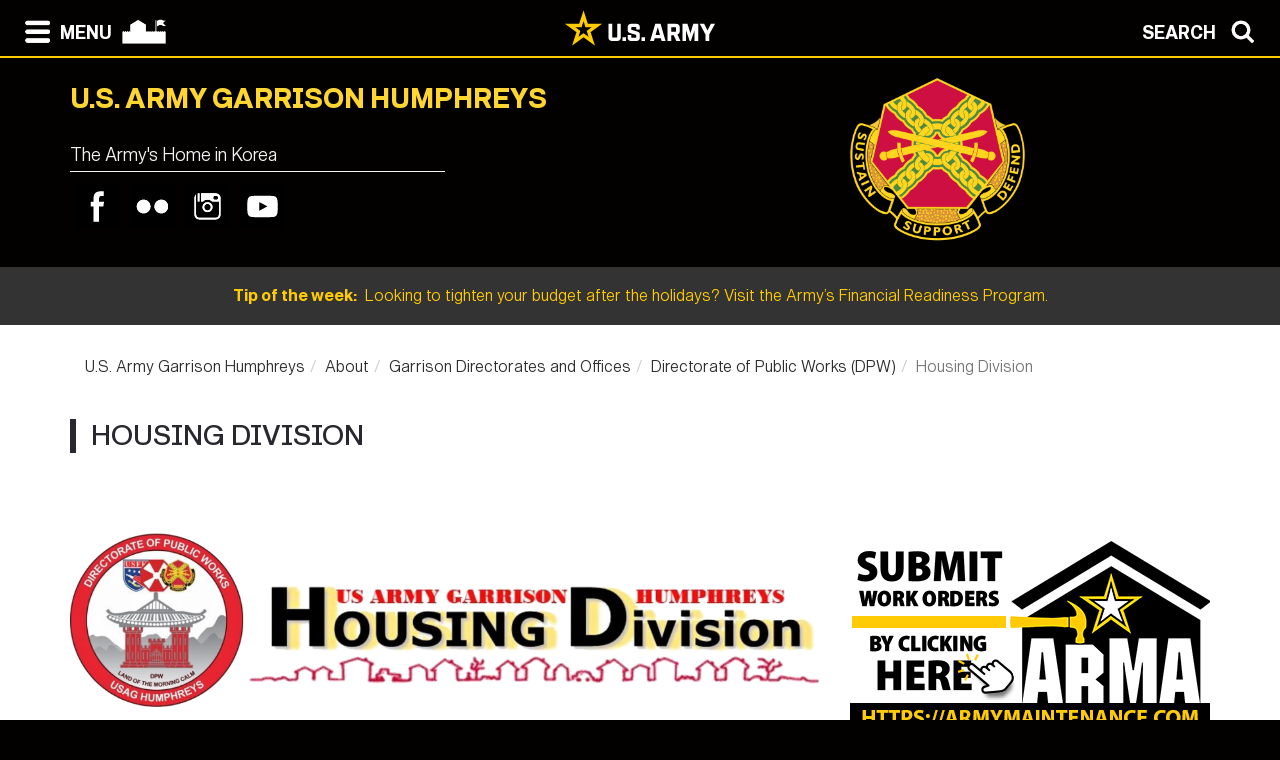

--- FILE ---
content_type: text/html; charset=UTF-8
request_url: https://home.army.mil/humphreys/index.php/about/garrison/directorate-public-works/housing-division
body_size: 67245
content:

<!DOCTYPE html>
<!--[if lt IE 7]>      <html class="no-js lt-ie9 lt-ie8 lt-ie7" lang="en"> <![endif]-->
<!--[if IE 7]>         <html class="no-js lt-ie9 lt-ie8" lang="en"> <![endif]-->
<!--[if IE 8]>         <html class="no-js lt-ie9" lang="en"> <![endif]-->
<!--[if gt IE 8]><!--> <html class="no-js" lang="en"> <!--<![endif]-->
    <head>
        <meta http-equiv="X-UA-Compatible" content="IE=edge,chrome=1">
        

	<meta property="og:site_name" content="USAG Humphreys">
	<meta property="og:locale" content="en_US">
	<meta property="og:type" content="website">
	<meta property="og:title" content="Housing Division">
	<meta property="og:description" content="The Housing Division is composed of three offices, the Housing Services Office (HSO), Unaccompanied Housing and Army Residential Communities Initiative (RCI) Division. ">
	<meta property="og:url" content="https://home.army.mil/humphreys/about/garrison/directorate-public-works/housing-division">
	
<title>Housing Division :: USAG Humphreys</title>

<meta http-equiv="content-type" content="text/html; charset=UTF-8">
<meta name="description" content="The Housing Division is composed of three offices, the Housing Services Office (HSO), Unaccompanied Housing and Army Residential Communities Initiative (RCI) Division.">
<meta name="generator" content="Concrete CMS">
<link rel="canonical" href="https://home.army.mil/humphreys/about/garrison/directorate-public-works/housing-division">
<script type="text/javascript">
    var CCM_DISPATCHER_FILENAME = "/humphreys/index.php";
    var CCM_CID = 532;
    var CCM_EDIT_MODE = false;
    var CCM_ARRANGE_MODE = false;
    var CCM_IMAGE_PATH = "/humphreys/concrete/images";
    var CCM_APPLICATION_URL = "https://home.army.mil/humphreys";
    var CCM_REL = "/humphreys";
    var CCM_ACTIVE_LOCALE = "en_US";
    var CCM_USER_REGISTERED = false;
</script>

<style type="text/css" data-area-style-area-handle="Header Garrison Logo" data-block-style-block-id="16629" data-style-set="342">.ccm-custom-style-container.ccm-custom-style-headergarrisonlogo-16629{padding-bottom:20px}</style><style type="text/css" data-area-style-area-handle="Header Garrison Tag" data-block-style-block-id="12254" data-style-set="316">.ccm-custom-style-container.ccm-custom-style-headergarrisontag-12254{margin-top:-25px;padding-top:-26px;padding-bottom:24px}</style><style type="text/css" data-area-style-area-handle="Footer Social" data-block-style-block-id="19070" data-style-set="308">.ccm-custom-style-container.ccm-custom-style-footersocial-19070{margin-bottom:15px}</style>
<script type="text/javascript" src="/humphreys/concrete/js/jquery.js?ccm_nocache=28638c602da89909b22512587be5cd0f8d1eece3"></script>
<link href="/humphreys/concrete/css/cms.css?ccm_nocache=28638c602da89909b22512587be5cd0f8d1eece3" rel="stylesheet" type="text/css" media="all">
<link href="/humphreys/concrete/css/features/imagery/frontend.css?ccm_nocache=28638c602da89909b22512587be5cd0f8d1eece3" rel="stylesheet" type="text/css" media="all">
<link href="/humphreys/concrete/css/features/navigation/frontend.css?ccm_nocache=28638c602da89909b22512587be5cd0f8d1eece3" rel="stylesheet" type="text/css" media="all">
<link href="/humphreys/concrete/css/features/search/frontend.css?ccm_nocache=28638c602da89909b22512587be5cd0f8d1eece3" rel="stylesheet" type="text/css" media="all">
<link href="/humphreys/concrete/css/features/basics/frontend.css?ccm_nocache=28638c602da89909b22512587be5cd0f8d1eece3" rel="stylesheet" type="text/css" media="all">
<link href="/humphreys/packages/ig_spacer/blocks/ig_spacer/view.css?ccm_nocache=23331489fc693c77dba9472cc0cc771e53ff93ee" rel="stylesheet" type="text/css" media="all">
<link href="/humphreys/concrete/css/features/social/frontend.css?ccm_nocache=28638c602da89909b22512587be5cd0f8d1eece3" rel="stylesheet" type="text/css" media="all">
<script async type="text/javascript" id="_fed_an_ua_tag" src="https://dap.digitalgov.gov/Universal-Federated-Analytics-Min.js?agency=DOD&subagency=AMC-IMCOM&sp=query&yt=true&sitetopic=IMCOM-PACIFIC&siteplatform=humphreys"></script>
        <meta name="viewport" content="width=device-width, initial-scale=1">
        <link rel="stylesheet" href="/humphreys/packages/theme_stucco/themes/stucco/css/bootstrap-theme.min.css">
        <link rel="stylesheet" href="/humphreys/packages/theme_stucco/themes/stucco/css/bootstrap.css">
        <link href="/humphreys/application/files/cache/css/stucco/main.css?ts=1769444649" rel="stylesheet" type="text/css" media="all">        <link rel="stylesheet" href="/humphreys/packages/theme_stucco/themes/stucco/css/custom.css">

        <script src="/humphreys/packages/theme_stucco/themes/stucco/js/vendor/modernizr-2.8.3-respond-1.4.2.min.js"></script>
        <script src="/humphreys/packages/theme_stucco/themes/stucco/js/modal.js"></script>

        <link href="/humphreys/packages/theme_stucco/themes/stucco/css/font-awesome/css/all.css" type="text/css" rel="stylesheet">
    </head>
        <body class="housing-division">
        <div class="ccm-page ccm-page-id-532 page-type-service page-template-right-sidebar">
  
        <!--[if lt IE 8]>
            <p class="browserupgrade">You are using an <strong>outdated</strong> browser. Please <a href="http://browsehappy.com/">upgrade your browser</a> to improve your experience.</p>
        <![endif]-->

        <a class="skip-link screen-reader-text" href="#main-content">Skip to content</a>		<!-- Header -->
<div id="header-content" class="header header-container header-content-inner">
<div class="global-navi">

  
<!-- MODAL NAVIGATION MODAL -->


<div id="ModalNav" class="modal fade" role="dialog">
     <div class="modal-dialog">
          <div class="modal-content modal-content-nav">
               <div class="modal-header">
                    <div class="navbar-top-style-only">
                         <div class="row">
                              <div class="col-xs-6">
                                   <div class="modal-nav"> 
                                   
  <a data-dismiss="modal">
 <img class="ns-icon" alt="Search" src="/humphreys/packages/theme_stucco/themes/stucco/art/zmenu-close-white-40.png" onmouseover="this.src='/humphreys/packages/theme_stucco/themes/stucco/art/zmenu-close-gold-40.png'" onmouseout="this.src='/humphreys/packages/theme_stucco/themes/stucco/art/zmenu-close-white-40.png'" />
<span class="ns-navbar-footer">CLOSE</span>
 </a>
                                     
                                      
                                   </div>
                              </div>
                             <div class="col-xs-6">
                                  <div class="modal-nav modal-nav-right float-right">
                                  
                                  
                                  
          <a data-dismiss="modal" data-toggle="modal" data-target="#ModalSearch">  
<span class="ns-navbar-text">SEARCH</span> 
<img class="ns-icon" alt="Search" src="/humphreys/packages/theme_stucco/themes/stucco/art/zmenu-search-white-40.png" onmouseover="this.src='/humphreys/packages/theme_stucco/themes/stucco/art/zmenu-search-gold-40.png'" onmouseout="this.src='/humphreys/packages/theme_stucco/themes/stucco/art/zmenu-search-white-40.png'" />
          </a>

 
          </div>
        </div>
  </div>
</div> 

      </div>
      <div class="modal-body">
        
<!-- SECOND BAR TEST 

                     <div class="row">
                              <div class="col-xs-6">
                                   <div class="modal-nav"> 
                                   
  <a data-dismiss="modal">
 <img class="ns-icon" alt="Search" src="/humphreys/packages/theme_stucco/themes/stucco/art/zmenu-close-white-40.png" onmouseover="this.src='/humphreys/packages/theme_stucco/themes/stucco/art/zmenu-close-gold-40.png'" onmouseout="this.src='/humphreys/packages/theme_stucco/themes/stucco/art/zmenu-close-white-40.png'" />
<span class="ns-navbar-footer">CLOSE</span>
 </a>
                                     
                                      
                                   </div>
                              </div>
                             <div class="col-xs-6">
                                  <div class="modal-nav modal-nav-right float-right">
                                  
                                  
                                  
          <a data-dismiss="modal" data-toggle="modal" data-target="#ModalSearch">  
<span class="ns-navbar-text">SEARCH</span> 
<img class="ns-icon" alt="Search" src="/humphreys/packages/theme_stucco/themes/stucco/art/zmenu-search-white-40.png" onmouseover="this.src='/humphreys/packages/theme_stucco/themes/stucco/art/zmenu-search-gold-40.png'" onmouseout="this.src='/humphreys/packages/theme_stucco/themes/stucco/art/zmenu-search-white-40.png'" />
          </a>

 
          </div>
        </div>
  </div>

 END TEST -->
                   <div class="row">
                      <div class="col-xs-12 col-sm-6 col-lg-3 list-unstyled">
                       

    <h3><a href="https://home.army.mil/humphreys/about">About</a></h3>


    <ul class="nav"><li class=""><a href="https://home.army.mil/humphreys/about/leadership" target="_self" class="">Leadership</a></li><li class=""><a href="https://home.army.mil/humphreys/about/mission" target="_self" class="">Mission and Vision</a></li><li class=""><a href="https://home.army.mil/humphreys/about/history" target="_self" class="">History</a></li><li class="nav-path-selected"><a href="https://home.army.mil/humphreys/about/garrison" target="_self" class="nav-path-selected">Garrison Directorates and Offices</a><ul><li class=""><a href="https://home.army.mil/humphreys/about/garrison/afsbn" target="_self" class="">Army Field Support Battalion (AFSBn-Korea)</a></li><li class=""><a href="https://home.army.mil/humphreys/about/garrison/civilian-personnel-advisory-center" target="_self" class="">Civilian Personnel Advisory Center (CPAC)</a></li><li class=""><a href="https://home.army.mil/humphreys/about/garrison/DES" target="_self" class="">Directorate of Emergency Services (DES)</a></li><li class=""><a href="https://home.army.mil/humphreys/about/garrison/directorate-human-resources" target="_self" class="">Directorate of Human Resources (DHR)</a></li><li class=""><a href="https://home.army.mil/humphreys/about/garrison/DPTMS" target="_self" class="">Directorate of Plans, Training, Mobilization &amp; Security (DPTMS)</a></li><li class="nav-path-selected"><a href="https://home.army.mil/humphreys/about/garrison/directorate-public-works" target="_self" class="nav-path-selected">Directorate of Public Works (DPW)</a><ul><li class="nav-selected nav-path-selected"><a href="https://home.army.mil/humphreys/about/garrison/directorate-public-works/housing-division" target="_self" class="nav-selected nav-path-selected">Housing Division</a></li></ul></li><li class=""><a href="https://home.army.mil/humphreys/about/garrison/resource-management-office-rmo" target="_self" class="">Directorate of Resource Management  (DRM)</a></li><li class=""><a href="https://home.army.mil/humphreys/about/garrison/internal-review-iraco" target="_self" class="">Internal Review (IRACO)</a></li><li class=""><a href="https://home.army.mil/humphreys/about/garrison/plans-analysis-integration-office" target="_self" class="">Plans, Analysis &amp; Integration Office (PAIO)</a></li><li class=""><a href="https://home.army.mil/humphreys/about/garrison/public-affairs" target="_self" class="">Public Affairs Office</a></li><li class=""><a href="https://home.army.mil/humphreys/about/garrison/safety-office" target="_self" class="">Safety Office</a></li><li class=""><a href="https://home.army.mil/humphreys/about/garrison/religious-support-office" target="_self" class="">Religious Support Office (RSO)</a></li></ul></li><li class=""><a href="https://home.army.mil/humphreys/about/policy-memorandums" target="_self" class="">Policy Memorandums</a></li><li class=""><a href="https://home.army.mil/humphreys/about/off-limit-areas" target="_self" class="">Off-Limit Areas</a></li><li class=""><a href="https://home.army.mil/humphreys/about/air-quality-index" target="_self" class="">Air Quality Index</a></li></ul>
                      </div>
                      <div class="col-xs-12 col-sm-6 col-lg-3  list-unstyled">
                      
                        

    <h3><a href="https://home.army.mil/humphreys/contact">Contact</a></h3>


    <ul class="nav"><li class=""><a href="https://home.army.mil/humphreys/contact/phone-directory" target="_self" class="">Phone Directory</a></li><li class=""><a href="https://home.army.mil/humphreys/contact/crisis-phone-numbers" target="_self" class="">Crisis Phone Numbers</a></li><li class=""><a href="https://ice.disa.mil/index.cfm?fa=site&site_id=209&dep=DoD" target="_blank" class="">Feedback (ICE)</a></li><li class=""><a href="https://home.army.mil/humphreys/contact/media-relations" target="_self" class="">Media Relations</a></li><li class=""><a href="https://home.army.mil/humphreys/contact/public-affairs" target="_self" class="">Public Affairs Office</a></li></ul>
  		       
                      </div>
                      <div class="col-xs-12 col-sm-6 col-lg-3  list-unstyled">
                       
                       

    <h3><a href="https://home.army.mil/humphreys/my-usag-humphreys">My USAG Humphreys</a></h3>



    <ul class="nav"><li class=""><a href="https://home.army.mil/humphreys/my-usag-humphreys/newcomers" target="_self" class="">For Newcomers</a></li><li class=""><a href="https://home.army.mil/humphreys/my-usag-humphreys/soldiers" target="_self" class="">For Soldiers</a></li><li class=""><a href="https://home.army.mil/humphreys/my-usag-humphreys/for-families" target="_self" class="">For Families</a></li><li class=""><a href="https://home.army.mil/humphreys/my-usag-humphreys/employees" target="_self" class="">For Employees</a></li><li class=""><a href="https://home.army.mil/humphreys/my-usag-humphreys/all-services" target="_self" class="">All USAG Humphreys Services</a></li><li class=""><a href="https://home.army.mil/humphreys/my-usag-humphreys/post-shuttle-bus-service" target="_self" class="">Post Shuttle Bus Service</a></li><li class=""><a href="https://home.army.mil/humphreys/my-usag-humphreys/inter-garrison-bus-service" target="_self" class="">Inter-Garrison Bus Service</a></li></ul>
  		      	 
                      </div>
                      <div class="col-xs-12 col-sm-6 col-lg-3  list-unstyled">
                       
                        

    <h3><a href="https://home.army.mil/humphreys/units-tenants">Units / Tenants</a></h3>


    <ul class="nav"><li class=""><a href="https://home.army.mil/humphreys/units-tenants/http-www-usfk-mil" target="_self" class="">United States Forces Korea</a></li><li class=""><a href="https://home.army.mil/humphreys/units-tenants/http-8tharmy-korea-army-mil-site" target="_self" class="">Eighth Army</a></li><li class=""><a href="https://home.army.mil/humphreys/units-tenants/2nd-Infantry-Division-ROK-US-Combined-Division" target="_self" class="">2nd Infantry Division ROK - US Combined Division</a></li><li class=""><a href="https://home.army.mil/humphreys/units-tenants/va-department-veterans-affairs" target="_self" class="">VA - Department of Veterans Affairs</a></li></ul>
  		      
                      </div>
                   </div> <!--END ROW-->
                   <div class="row">
                      <div class="col-xs-6 list-unstyled">
                      
                         		     
                      </div>
                      <div class="col-xs-6  list-unstyled">

                          		       
                      </div>
                   </div> <!--END ROW-->
      </div> 
      
    </div>

  </div>
</div>

<!-- MODAL NAV SEARCH -->

<div id="ModalSearch" class="modal fade" role="dialog">
  <div class="modal-dialog" style="height: 300px">

    <!-- Modal content-->
 <div class="modal-content" >
 
 <!-- SEARCH 	MODAL HEADER -->
 
      <div class="modal-header">
           <div class="navbar-top-style-only">
             <div class="row">
                 <div class="col-xs-6">
                     <div class="modal-nav"> 
                  
                     
                    <a data-dismiss="modal">
<img class="ns-icon" alt="Close" src="/humphreys/packages/theme_stucco/themes/stucco/art/zmenu-close-white-40.png" onmouseover="this.src='/humphreys/packages/theme_stucco/themes/stucco/art/zmenu-close-gold-40.png'" onmouseout="this.src='/humphreys/packages/theme_stucco/themes/stucco/art/zmenu-close-white-40.png'" />
    <span class="ns-navbar-text ns-phone-hidden">CLOSE</span> 
                         </a>
                         
                     </div>
                 </div>
                
                 <div class="col-xs-6">
                     <div class="modal-nav modal-nav-right float-right"><a data-dismiss="modal" data-toggle="modal"  data-target="#ModalNav"> <span class="ns-navbar-text"> MENU </span><img class="ns-icon" alt="menu" src="/humphreys/packages/theme_stucco/themes/stucco/art/zmenu-menu-white-40.png" onmouseover="this.src='/humphreys/packages/theme_stucco/themes/stucco/art/zmenu-menu-gold-40.png'" onmouseout="this.src='/humphreys/packages/theme_stucco/themes/stucco/art/zmenu-menu-white-40.png'" /> </a>
                     </div>
                </div>
           </div>
      </div>
 </div> 
 
 <!--SEARCH  MODAL BODY -->
 
     <div class="modal-body">
		  <div class="container">
			<!-- <div class="col-lg-2 col-xs-12">
			<h3>Search</h3>
			</div> -->
			  <div class="col-lg-10 col-xs-12">
				   

        <form class="hstack gap-3 ccm-search-block-form" action="https://home.army.mil/humphreys/search" method="get"><input name="search_paths[]" type="hidden"
             value="" /><input name="query" class="form-control ccm-search-block-text" type="text" value="" /> <input name="submit" type="submit" value="Find"
              class="btn btn-secondary ccm-search-block-submit" />

</form>


			  </div>
		  </div>
      </div>
	  
<div class="modal-nav-dismiss">      
<a data-dismiss="modal">
   <a data-dismiss="modal">
<span class="ns-navbar-footer">CLOSE</span> 
<img class="ns-icon" alt="Search" src="/humphreys/packages/theme_stucco/themes/stucco/art/zmenu-close-white-40.png" onmouseover="this.src='/humphreys/packages/theme_stucco/themes/stucco/art/zmenu-close-gold-40.png'" onmouseout="this.src='/humphreys/packages/theme_stucco/themes/stucco/art/zmenu-close-white-40.png'" />
        </a>
</div>

 
    </div>
   </div>
   

</div>

<!-- 	END OF NORMAL MODAL NAVIGATION AND SEARCH. -->

  
<!--MODAL NAVIGATION TOP BAR-->

<div id="navbar" > <div class="navbar-fixed-top" >

    <div class="row">
        <div class="col-xs-8">
            <div class="modal-nav">
                 <span>
                     <a data-toggle="modal" data-target="#ModalNav"> 
                 <img class="ns-icon" alt="menu" src="/humphreys/packages/theme_stucco/themes/stucco/art/zmenu-menu-white-40.png" onmouseover="this.src='/humphreys/packages/theme_stucco/themes/stucco/art/zmenu-menu-gold-40.png'" onmouseout="this.src='/humphreys/packages/theme_stucco/themes/stucco/art/zmenu-menu-white-40.png'" /><span class="ns-navbar-text ns-phone-hidden">MENU</span></a> 
                 </span>
                 <span>
                     <a href="https://home.army.mil/humphreys">
                         <!--  -->
	 <img class="ns-icon" alt="Home" src="/humphreys/packages/theme_stucco/themes/stucco/art/zmenu-garrison-white-100.png" onmouseover="this.src='/humphreys/packages/theme_stucco/themes/stucco/art/zmenu-garrison-gold-HOME-100.png'" onmouseout="this.src='/humphreys/packages/theme_stucco/themes/stucco/art/zmenu-garrison-white-100.png'" />
	             </a>
	         </span>
	         <span> 
			 
		
	     <a href="https://www.army.mil" target="blank"> <img class="ns-phone-visible" src="/humphreys/packages/theme_stucco/themes/stucco/art/army_logo_horizontal.svg" alt="U.S. Army home page" style="max-width: 150px; width: 150px; position: relative; top: -4px;"> </a>
	         </span>
           </div>
        </div>

        <div class="col-xs-4">
          <div class="modal-nav modal-nav-right float-right"> 
          
          <a data-toggle="modal" data-target="#ModalSearch">  
<span class="ns-navbar-text ns-phone-hidden">SEARCH</span> 
<img class="ns-icon" alt="Search" src="/humphreys/packages/theme_stucco/themes/stucco/art/zmenu-search-white-40.png" onmouseover="this.src='/humphreys/packages/theme_stucco/themes/stucco/art/zmenu-search-gold-40.png'" onmouseout="this.src='/humphreys/packages/theme_stucco/themes/stucco/art/zmenu-search-white-40.png'" />
          </a>

          </div>
        </div>
        
    </div>

</div>


 
     </div> <!-- container -->
</div> <!-- end navbar fixed top-->
</div> <!-- END NAVBAR  BEGIN ARMY LOGO -->

<div class="army-icon ns-phone-hidden">
  
     <a href="https://www.army.mil"><img src="/humphreys/packages/theme_stucco/themes/stucco/art/army_logo_horizontal.svg" alt="Army.mil"></a>    
</div>

<!-- END ARMY LOGO -->

	 
	           
           <!-- HEADER SECTION -->
<header class="page-header"> 

<!-- PHONE SIZE -->
     <div class="ns-phone-visible">
          <div class="container visible-xs">
              <div class="row  ns-resize-phone">
                   <div class="col-xs-12 ">                     
                        

        <span class="title-caps">U.S. Army Garrison Humphreys</span>
		   </div>
	               </div>
          </div>
     </div>

<!-- XS SIZE -->

     <div class="clearfix visible-xs">
     </div>
     <div class="ns-phone-hidden">
          <div class="container visible-xs">
               <div class="row ns-space ns-resize">
                    <div class="col-xs-9 ">                     
                               

        <span class="title-caps">U.S. Army Garrison Humphreys</span>
			  </div>
			  <div class="col-xs-3 header-logo-adjust-xs">
                               

        <div class="ccm-custom-style-container ccm-custom-style-headergarrisonlogo-16629"
            >
    <a href="https://home.army.mil/humphreys"><picture><!--[if IE 9]><video style='display: none;'><![endif]--><source srcset="https://home.army.mil/humphreys/4516/6192/9882/IMCOM_crest1.png" media="(min-width: 900px)" width="1091" height="1016"><source srcset="https://home.army.mil/humphreys/thumbnails/medium/4516/6192/9882/IMCOM_crest1.png" media="(min-width: 768px)" width="1091" height="1016"><source srcset="https://home.army.mil/humphreys/thumbnails/small/4516/6192/9882/IMCOM_crest1.png" width="1091" height="1016"><!--[if IE 9]></video><![endif]--><img src="https://home.army.mil/humphreys/4516/6192/9882/IMCOM_crest1.png" alt="Click here to go to main landing page." width="1091" height="1016" class="ccm-image-block img-fluid bID-16629"></picture></a>

    </div>
	            </div>
               </div>
          </div>
     </div>
               
<!-- LARGER SIZE -->                        
				
     <div class="container hidden-xs" >
            <div class="row">
	            <div class="col-sm-7 col-md-8 col-lg-8 push-left header-conctens">
                    <div>
                        <span class="header-garrison-id">
			        

        <span class="title-caps">U.S. Army Garrison Humphreys</span>
 
                        </span><br>
                        <span class="header-garrison-id">
                    

        <div class="ccm-custom-style-container ccm-custom-style-headergarrisontag-12254"
            >
        <h3>The Army&#039;s Home in Korea</h3>
    </div>
 
                        </span>
                        <span class="header-garrison-id"><hr></span>
                        <span class="header-garrison-id">
	                

        <div class="ccm-custom-style-container ccm-custom-style-footersocial-19070"
            >
    
<style>
.ccm-block-svg_social_media_icons .icon-container {
    display: inline-block;
    padding-top: 5px;
    padding-bottom: 5px;
}
</style>

<div class="ccm-block-svg_social_media_icons" style="text-align: left;">
    <div class="icon-container">

    <style>.facebook45-square-black{background:url('/humphreys/packages/svg_social_media_icons/blocks/svg_social_media_icons/images/facebook45-square-black.png') no-repeat;background:none,url('/humphreys/packages/svg_social_media_icons/blocks/svg_social_media_icons/images/facebook-square-black.svg') no-repeat;}.facebook45-square-black:hover{background:url('/humphreys/packages/svg_social_media_icons/blocks/svg_social_media_icons/images/facebook45-square-hover.png') no-repeat;background:none,url('/humphreys/packages/svg_social_media_icons/blocks/svg_social_media_icons/images/facebook-square-hover.svg') no-repeat;}</style><a title="Facebook" target="_blank" style="margin-left: 5px; margin-right: 5px; margin-bottom: 10px; float: left;" href="https://www.facebook.com/usaghumphreys/"><div style="height: 45px; width: 45px" class="facebook45-square-black"></div></a><style>.flickr45-square-black{background:url('/humphreys/packages/svg_social_media_icons/blocks/svg_social_media_icons/images/flickr45-square-black.png') no-repeat;background:none,url('/humphreys/packages/svg_social_media_icons/blocks/svg_social_media_icons/images/flickr-square-black.svg') no-repeat;}.flickr45-square-black:hover{background:url('/humphreys/packages/svg_social_media_icons/blocks/svg_social_media_icons/images/flickr45-square-hover.png') no-repeat;background:none,url('/humphreys/packages/svg_social_media_icons/blocks/svg_social_media_icons/images/flickr-square-hover.svg') no-repeat;}</style><a title="Flickr" target="_blank" style="margin-left: 5px; margin-right: 5px; margin-bottom: 10px; float: left;" href="https://www.flickr.com/photos/usaghumphreys/"><div style="height: 45px; width: 45px" class="flickr45-square-black"></div></a><style>.instagram45-square-black{background:url('/humphreys/packages/svg_social_media_icons/blocks/svg_social_media_icons/images/instagram45-square-black.png') no-repeat;background:none,url('/humphreys/packages/svg_social_media_icons/blocks/svg_social_media_icons/images/instagram-square-black.svg') no-repeat;}.instagram45-square-black:hover{background:url('/humphreys/packages/svg_social_media_icons/blocks/svg_social_media_icons/images/instagram45-square-hover.png') no-repeat;background:none,url('/humphreys/packages/svg_social_media_icons/blocks/svg_social_media_icons/images/instagram-square-hover.svg') no-repeat;}</style><a title="Instagram" target="_blank" style="margin-left: 5px; margin-right: 5px; margin-bottom: 10px; float: left;" href="https://www.instagram.com/usaghumphreys/"><div style="height: 45px; width: 45px" class="instagram45-square-black"></div></a><style>.youtube45-square-black{background:url('/humphreys/packages/svg_social_media_icons/blocks/svg_social_media_icons/images/youtube45-square-black.png') no-repeat;background:none,url('/humphreys/packages/svg_social_media_icons/blocks/svg_social_media_icons/images/youtube-square-black.svg') no-repeat;}.youtube45-square-black:hover{background:url('/humphreys/packages/svg_social_media_icons/blocks/svg_social_media_icons/images/youtube45-square-hover.png') no-repeat;background:none,url('/humphreys/packages/svg_social_media_icons/blocks/svg_social_media_icons/images/youtube-square-hover.svg') no-repeat;}</style><a title="Youtube" target="_blank" style="margin-left: 5px; margin-right: 5px; margin-bottom: 10px; float: left;" href="https://www.youtube.com/user/USAGHumphreys"><div style="height: 45px; width: 45px" class="youtube45-square-black"></div></a>
    </div>
</div>

    </div>
                        </span>
		            </div><!-- end social button -->	
	            </div>
                <div class="col-sm-3 push-left header-conctens header-logo-adjust-lg">  <!--col-md-2 col-lg-2 -->
		            <div class="header-logo">	
			        

        <div class="ccm-custom-style-container ccm-custom-style-headergarrisonlogo-16629"
            >
    <a href="https://home.army.mil/humphreys"><picture><!--[if IE 9]><video style='display: none;'><![endif]--><source srcset="https://home.army.mil/humphreys/4516/6192/9882/IMCOM_crest1.png" media="(min-width: 900px)" width="1091" height="1016"><source srcset="https://home.army.mil/humphreys/thumbnails/medium/4516/6192/9882/IMCOM_crest1.png" media="(min-width: 768px)" width="1091" height="1016"><source srcset="https://home.army.mil/humphreys/thumbnails/small/4516/6192/9882/IMCOM_crest1.png" width="1091" height="1016"><!--[if IE 9]></video><![endif]--><img src="https://home.army.mil/humphreys/4516/6192/9882/IMCOM_crest1.png" alt="Click here to go to main landing page." width="1091" height="1016" class="ccm-image-block img-fluid bID-16629"></picture></a>

    </div>
                    </div>
                </div>
	        </div>		
           
        </div>
 
            
                        <div class="row" id="global-message">  
                    <div class="post">
                                                <div class="col-sm-12 col-md-12 col-lg-12">
                                                    <a href="https://www.armymwr.com/programs-and-services/personal-assistance/financial-readiness" target="_blank">                            <span class="global-message-title">Tip of the week:</span>
                            &nbsp;Looking to tighten your budget after the holidays? Visit the Army’s Financial Readiness Program. 
                            </a> 
                        </div>

                        <!-- put code in to see if there is an image -->
                                            </div>
                </div>
                                    
        </div>

</header>

<div class="clearfix"></div>

<div class="pagebar">
</div>

<!-- END OF HEADER AND HEADER PHP -->


		<!--  Main Contents -->
		<div id="main-content" class="main-container">
			<div class="main-content-inner clearfix">
				

<div class="container"><div class="row"><div class="col-sm-12">    

    <nav role="navigation" aria-label="breadcrumb"><ol class="breadcrumb"><li><a href="https://home.army.mil/humphreys" target="_self">U.S. Army Garrison Humphreys</a></li><li><a href="https://home.army.mil/humphreys/about" target="_self">About</a></li><li><a href="https://home.army.mil/humphreys/about/garrison" target="_self">Garrison Directorates and Offices</a></li><li><a href="https://home.army.mil/humphreys/about/garrison/directorate-public-works" target="_self">Directorate of Public Works (DPW)</a></li><li class="active">Housing Division</li></ol></nav>


    <h1  class="ccm-block-page-title page-title">Housing Division</h1>

</div></div></div>				<div class="container">
					<div class="row">
						<div id="primary" class="content-primary col-md-8">
							<main role="main">
								<article>
									

    <picture><!--[if IE 9]><video style='display: none;'><![endif]--><source srcset="https://home.army.mil/humphreys/thumbnails/large/4116/6207/5162/DPW-Housing-Division-Banner-2022.png" media="(min-width: 900px)" width="1312" height="304"><source srcset="https://home.army.mil/humphreys/thumbnails/medium/4116/6207/5162/DPW-Housing-Division-Banner-2022.png" media="(min-width: 768px)" width="1312" height="304"><source srcset="https://home.army.mil/humphreys/thumbnails/small/4116/6207/5162/DPW-Housing-Division-Banner-2022.png" width="1312" height="304"><!--[if IE 9]></video><![endif]--><img src="https://home.army.mil/humphreys/4116/6207/5162/DPW-Housing-Division-Banner-2022.png" alt="U.S. Army Garrison Humphreys Directorate of Public Works (DPW) Housing Division banner" width="1312" height="304" class="ccm-image-block img-fluid bID-16659"></picture>



    <div class="igSpacer" style="height:25px"></div>



    <p>The Housing Division is composed of five sections:</p>

<ul>
	<li>Housing Services Office (HSO)</li>
	<li>Unaccompanied Housing</li>
	<li>Furnishing Management Office</li>
	<li>Facilities Management</li>
	<li>Traditional Housing</li>
</ul>

<p>&nbsp;</p>

<h2 style="color:#cc1141"><span class="title-subhead"><strong>HOUSING SERVICES OFFICE</strong></span></h2>

<p>Approximately 40 percent of command-sponsored Military Families at USAG Humphreys reside on-post. There are many options for personnel living off-post, including family friendly neighborhoods, lake houses, and gated communities. The Housing Services Office is located in LTG Timothy J. Maude Hall (Bldg. 6400) on the 3rd Floor and is your point of contact for all housing related matters.</p>

<ul>
	<li>Military Family Housing (Offer, assignment, and termination)</li>
	<li>Off-Base Housing (Safety inspection, Lease review and OHA/LQA preparation)</li>
	<li>Unaccompanied Housing (Geo/Bonafide Bachelor Officers and Enlisted)</li>
	<li>Furnishings Management (Loaner furniture and Full Tour Furniture Support for Service Members)</li>
	<li>Facilities Branch (Housing Inspections, Resident Compliance, M&amp;R Projects and Maintenance Issues)</li>
</ul>

<p><picture><!--[if IE 9]><video style='display: none;'><![endif]--><source srcset="https://home.army.mil/humphreys/thumbnails/large/8216/6208/5102/Family-Housing-1-2022.jpg" media="(min-width: 900px)" width="1920" height="1153"><source srcset="https://home.army.mil/humphreys/thumbnails/medium/8216/6208/5102/Family-Housing-1-2022.jpg" media="(min-width: 768px)" width="1920" height="1153"><source srcset="https://home.army.mil/humphreys/thumbnails/small/8216/6208/5102/Family-Housing-1-2022.jpg" width="1920" height="1153"><!--[if IE 9]></video><![endif]--><img src="https://home.army.mil/humphreys/8216/6208/5102/Family-Housing-1-2022.jpg" alt="Family-Housing-1-(2022).jpg"></picture></p>

<h4><strong>ON-POST HOUSING</strong></h4>

<p>Incoming accompanied service members (all ranks) are required to reside in government on-post housing and will need to&nbsp;submit orders, pinpoint orders (if applicable), DD Form 1746 (Application for Assignment to Housing), DA Form 31 (Request and Authority for Leave) or installation clearance paperwork via email to the following email:</p>

<ul>
	<li><strong><a href="mailto:usarmy.humphreys.id-pacific.list.usag-humphreys-housing@army.mil">usarmy.humphreys.id-pacific.list.usag-humphreys-housing@army.mil</a></strong></li>
</ul>

<p>Military families who arrive to USAG Humphreys and reside on post, will live in a modern Army community with all of the comforts of home. From spacious and inviting accommodations, to an underground heated garage, large outside playground for children, and a barbeque pit to host cookouts with your friends, you will thoroughly enjoy your stay here.</p>

<p>All incoming personnel will be advised on the availability of on-post housing and whether they will be authorized to reside off-post. If authorized, they will be provided the virtual briefing slides and additional pertinent information to residing in the private sector.</p>

<p>&nbsp;</p>

<h4><strong>OFF-POST HOUSING</strong></h4>

<p>USAG Humphreys has a wide variety of off-post housing options to choose from that are within a short driving distance from the installation. Individuals relocating from another installation in Korea should contact their local housing office as soon as they receive notice of their unit&rsquo;s relocation to find out more about how to transition from one off-post living location to another.</p>

<p>Personnel authorized to reside off-post will be provided the USAG Humphreys Registered Realtor List to secure housing. Lease processing and authorization of housing allowances are processed at Housing Services Office. To obtain contact information for registered realtors in your area, please visit the Housing Services Office.</p>

<ul>
	<li><a href="https://home.army.mil/humphreys/download_file/view/1804/532" target="_blank"><strong>DOWNLOAD&nbsp; |&nbsp;&nbsp;</strong>Housing Information Sheet (.pdf)</a></li>
</ul>

<p>&nbsp;</p>

<h2 style="color:#cc1141"><span class="title-subhead"><strong>UNACCOMPANIED HOUSING</strong></span></h2>

<p>Unaccompanied service members (E7 and above) are assigned to studio-type apartments with separate bedroom and living room with a full kitchen. Some buildings, depending on year constructed, include a large day room and shared kitchen on each floor while others have private kitchens within each unit. Soldiers will be housed within their unit&#39;s footprint.</p>

<p><strong>REMINDER:</strong> Unaccompanied Military Personnel <strong>ARE NOT</strong> authorized to bring pets.</p>

<p><picture><!--[if IE 9]><video style='display: none;'><![endif]--><source srcset="https://home.army.mil/humphreys/thumbnails/large/6216/6208/5099/Barracks-SLQ-2-2022.jpg" media="(min-width: 900px)" width="1920" height="1153"><source srcset="https://home.army.mil/humphreys/thumbnails/medium/6216/6208/5099/Barracks-SLQ-2-2022.jpg" media="(min-width: 768px)" width="1920" height="1153"><source srcset="https://home.army.mil/humphreys/thumbnails/small/6216/6208/5099/Barracks-SLQ-2-2022.jpg" width="1920" height="1153"><!--[if IE 9]></video><![endif]--><img src="https://home.army.mil/humphreys/6216/6208/5099/Barracks-SLQ-2-2022.jpg" alt="Barracks-SLQ-2-(2022).jpg"></picture><br />
&nbsp;</p>

<h2 style="color:#cc1141"><strong><span class="title-subhead">IN-PROCESSING (WHAT TO EXPECT)</span></strong></h2>

<p>Soldiers with families at USAG Humphreys&nbsp;can expect to stay in <strong><a href="https://humphreys.armymwr.com/programs/humphreys-lodge" target="_blank">Army Lodging</a></strong>&nbsp;until they relocate to permanent housing. Soldiers on an unaccompanied tour can expect to transition to senior living quarters (SLQ) or off-post housing, if authorized, after completing in-processing. During in-processing Soldiers and Families will receive a briefing from the Housing Services Office on the availability of houses on-post based on the following guidance:</p>

<ul>
	<li><strong>UNACCOMPANIED TOUR&nbsp; |&nbsp;</strong>&nbsp;Ranks E7 and above ranks mandatorily assigned to Senior Leader Quarters (SLQs) if occupancy rate is <em><strong>BELOW 95%</strong></em>. The Housing Office will provide off-post guidance/process if the occupancy rate is over 95%.</li>
</ul>

<ul>
	<li><strong>ACCOMPANIED (COMMAND-SPONSORED)&nbsp; |&nbsp;</strong>&nbsp;Command-Sponsored Personnel (CSP) are typically assigned to Army Family Housing (AFH) if occupancy rate is below 95%. However, AFH has consistently been over 95% and current incoming CSP may be residing off-post. Exceptions will be CSP Key Billet (KB) and Key Essential (KE) service members as these positions are required to be on-post due to mission essential requirements.</li>
</ul>

<ul>
	<li><strong>HOUSING AVAILABILITY&nbsp; |&nbsp;</strong>&nbsp;If housing is not available on-post you will receive guidance from the Housing Services Office and the approved list of realtors to assist you in finding a home that will fit your needs.</li>
</ul>

<ul>
	<li><strong>FURNITURE&nbsp; |&nbsp;</strong> If command-sponsored, Housing has almost everything you need for your apartment. You can bring your own furniture, but keep in mind that the apartments are not &ldquo;American-sized&rdquo; and there may not be storage rooms for excess house-hold goods (HHG).</li>
</ul>

<p>&nbsp;</p>

<h4><strong>HOUSING ASSIGNMENT BRIEF</strong></h4>

<p>The Housing Assignment Brief is held every Tuesday, 11 a.m. at the 19th HRC Auditorium on the 2nd floor of LTG Timothy J. Maude Hall (Bldg. 6400). This brief applies to all Service Members, both accompanied or unaccompanied, and DA Civilians. Families are welcome to attend.</p>

<p>For more information, go to <a href="https://www.housing.army.mil/Default.aspx#!pg=post&amp;sp=programs">Army Housing Online User Services</a>&nbsp; (CAC required) and select &quot;Humphreys&quot; in the &quot;Select your Installation&quot; drop-down menu.</p>

<p>&nbsp;</p>

<h2 style="color:#cc1141"><span class="title-subhead"><strong>MORE INFORMATION/USEFUL LINKS</strong></span></h2>

<ul>
	<li><a href="https://home.army.mil/humphreys/download_file/view/1804/532" target="_blank"><strong>DOWNLOAD&nbsp; |&nbsp;&nbsp;</strong>Housing Information Sheet (.pdf)</a></li>
	<li><a href="https://home.army.mil/humphreys/download_file/view/1244/532" target="_blank"><strong>DOWNLOAD&nbsp; |</strong>&nbsp;&nbsp;Tenant Bill of Rights (.pdf)</a></li>
	<li><a href="https://home.army.mil/humphreys/download_file/view/3d154764-2255-423a-95a4-c44dccd28668/532" target="_blank"><strong>DOWNLOAD&nbsp; |&nbsp;&nbsp;</strong>24 Hour Maintenance Service - Contractor (.jpg)</a></li>
	<li><a href="https://home.army.mil/humphreys/download_file/view/05d91b4f-c28f-4300-8ac1-26b1b75fb21d/532" target="_blank"><strong>DOWNLOAD&nbsp; |&nbsp;&nbsp;</strong>Housing Hotline - Life, Health and Safety (.pdf)</a></li>
	<li><a href="https://home.army.mil/humphreys/download_file/view/04de8e50-24e6-4b7e-a6a0-c93e13f62efe/532" target="_blank"><strong>DOWNLOAD&nbsp; |&nbsp;&nbsp;</strong>ArMA (Army Maintenance Application) Quick Reference Guide (.pdf)</a></li>
	<li><a href="https://home.army.mil/humphreys/download_file/view/dd8d28da-917b-443e-a1d7-38d495f72218/532"><strong>DOWNLOAD&nbsp; |&nbsp;&nbsp;</strong>DD Form 1746 - Application for Assignment to Housing (.pdf)</a></li>
	<li><a href="https://home.army.mil/humphreys/download_file/view/8c9c97e4-0ec4-4a3b-b981-36d51dad16c4/532"><strong>DOWNLOAD&nbsp; |&nbsp;&nbsp;</strong>Off Post In-processing Packet (.pdf)</a></li>
	<li><a href="https://www.housing.army.mil/" target="_blank"><strong>EXTERNAL LINK&nbsp; |&nbsp;&nbsp;</strong>Army Housing Online User Services</a></li>
</ul>

								</article>
							</main>
						</div>
						<div id="secondary" class="content-secondary col-md-4" role="complementary">
							<aside class="">
								

    <a href="https://www.armymaintenance.com/" target="_blank" rel="noopener noreferrer"><picture><!--[if IE 9]><video style='display: none;'><![endif]--><source srcset="https://home.army.mil/humphreys/2116/6201/6296/ARMA-Sidebar-Block-2022.png" media="(min-width: 900px)" width="360" height="200"><source srcset="https://home.army.mil/humphreys/2116/6201/6296/ARMA-Sidebar-Block-2022.png" media="(min-width: 768px)" width="360" height="200"><source srcset="https://home.army.mil/humphreys/2116/6201/6296/ARMA-Sidebar-Block-2022.png" width="360" height="200"><!--[if IE 9]></video><![endif]--><img src="https://home.army.mil/humphreys/2116/6201/6296/ARMA-Sidebar-Block-2022.png" alt="Submit work orders through the Army Maintenance (ArMA) website by clicking here." width="360" height="200" class="ccm-image-block img-fluid bID-16657"></picture></a>



     <div class="black-box">
<div class="phonebook">
    <h2>Housing Division</h2>    <div class="phonebook-entry" style="color: #f3f3f3; border-bottom: solid 2px; margin: 40px 20px;"><strong>Phone:</strong><br>+82-50-3357-2647</div>    <div class="phonebook-entry" style="color: #f3f3f3; border-bottom: solid 2px; margin: 40px 20px;"><strong>Email:</strong><br><a href="mailto:usarmy.humphreys.id-pacific.list.usag-humphreys-housing@army.mil?subject=Web inquiry">usarmy.humphreys.id-pacific.list.usag-humphreys-housing@army.mil</a></div>    <div class="phonebook-entry" style="color: #f3f3f3; border-bottom: solid 2px; margin: 40px 20px;"><strong>Location:</strong><br><p>LTG Timothy J. Maude Hall<br />
Bldg. 6400, Marne Avenue<br />
3rd Floor, Suite X301</p>
</div>    <div class="phonebook-entry" style="color: #f3f3f3; border-bottom: solid 2px; margin: 40px 20px;"><strong>Hours of Operation:</strong><br><p>Monday-Wednesday &amp; Friday</p>

<ul>
	<li>8 a.m. - 12:30 p.m.</li>
	<li>1:30 - 4 p.m.</li>
</ul>

<p>Thursday<br />
<em><sup>Closed 8 a.m.&nbsp;- 1:30 p.m. every 2nd Thursday for training.</sup></em></p>

<ul>
	<li>9 a.m. - 12:30 p.m.</li>
	<li>1:30 - 4 p.m.</li>
</ul>

<p><em><sup>Closed on Federal Holidays.</sup></em></p>

<p>&nbsp;</p>

<p><strong>24 Hour Army Family Housing Maintenance:</strong><br />
<sup>For Army Family Housing (AFH), Senior Living Quarters (SLQ), Barracks, Furniture/Appliances, Lockouts and Facilities.</sup></p>

<ul>
	<li>+82-50-3356-4357</li>
	<li>DSN 4357</li>
	<li>Open 24 hours</li>
	<li><strong><a href="https://www.armymaintenance.com/" target="_blank">Online Order Submission</a></strong></li>
</ul>

<p>&nbsp;</p>

<p><strong>Housing Hotline (Life, Health and Safety):</strong></p>

<ul>
	<li>+82-50-3356-6068</li>
</ul>

<p>&nbsp;</p>

<p><strong>DPW Self-Help:</strong></p>

<ul>
	<li>+82-50-3355-1892</li>
</ul>
</div></div>
</div>


    <a href="https://ice.disa.mil/index.cfm?fa=service_provider_list&site_id=209&service_category_id=8&dep=*DoD" target="_blank" rel="noopener noreferrer"><picture><!--[if IE 9]><video style='display: none;'><![endif]--><source srcset="https://home.army.mil/humphreys/8316/6069/4475/ICE-Sidebar-Block-2022.png" media="(min-width: 900px)" width="360" height="200"><source srcset="https://home.army.mil/humphreys/8316/6069/4475/ICE-Sidebar-Block-2022.png" media="(min-width: 768px)" width="360" height="200"><source srcset="https://home.army.mil/humphreys/8316/6069/4475/ICE-Sidebar-Block-2022.png" width="360" height="200"><!--[if IE 9]></video><![endif]--><img src="https://home.army.mil/humphreys/8316/6069/4475/ICE-Sidebar-Block-2022.png" alt="Click here to go to the Interactive Customer Evaluation (ICE) page for USAG Humphreys&#039; Director of Public Works (DPW) Housing offices." width="360" height="200" class="ccm-image-block img-fluid bID-16654"></picture></a>



    

    
<div rel="garrison-directorates" class="wrap-anything-start" data-class="tan-box" data-id="16234"></div>



    <h5>GARRISON DIRECTORATES AND OFFICES</h5>

<h6><a href="https://home.army.mil/humphreys/about/garrison/afsbn">Army Field Support Battalion (AFSBn-Korea)</a></h6>

<h6><a href="https://home.army.mil/humphreys/about/garrison/DES">Directorate of Emergency Services (DES)</a></h6>

<h6><a href="https://home.army.mil/humphreys/my-usag-humphreys/all-services/https-humphreys-armymwr-com">Directorate of Family and Morale, Welfare and Recreation (DFMWR)</a></h6>

<h6><a href="https://home.army.mil/humphreys/about/garrison/directorate-human-resources">Directorate of Human Resources (DHR)</a></h6>

<h6><a href="https://home.army.mil/humphreys/about/garrison/DPTMS">Directorate of Plans, Training, Mobilization &amp; Security (DPTMS)</a></h6>

<h6><a href="https://home.army.mil/humphreys/about/garrison/directorate-public-works">Directorate of Public Works (DPW)</a></h6>

<h6><a href="https://home.army.mil/humphreys/about/garrison/resource-management-office-rmo">Directorate of Resource Management (DRM)</a></h6>

<h6><a href="https://home.army.mil/humphreys/about/garrison/internal-review-iraco">Internal Review (IRACO)</a></h6>

<h6><a href="https://home.army.mil/humphreys/about/garrison/plans-analysis-integration-office">Plans, Analysis &amp; Integration Office (PAIO)</a></h6>

<h6><a href="https://home.army.mil/humphreys/about/garrison/public-affairs">Public Affairs Office (PAO)</a></h6>

<h6><a href="https://home.army.mil/humphreys/about/garrison/religious-support-office">Religious Support Office (RSO)</a></h6>

<h6><a href="https://home.army.mil/humphreys/about/garrison/safety-office">Safety Office</a></h6>



    
<div class="wrap-anything-stop" rel="garrison-directorates"></div>




    

    
<div rel="garrison-guides" class="wrap-anything-start" data-class="gray-box" data-id="16283"></div>



    <h5>GARRISON GUIDES</h5>

<h6><a href="https://home.army.mil/humphreys/my-usag-humphreys/newcomers">FOR NEWCOMERS</a></h6>

<h6><a href="https://home.army.mil/humphreys/my-usag-humphreys/soldiers">FOR SOLDIERS</a></h6>

<h6><a href="https://home.army.mil/humphreys/my-usag-humphreys/for-families">FOR FAMILIES</a></h6>

<h6><a href="https://home.army.mil/humphreys/my-usag-humphreys/employees">FOR EMPLOYEES</a></h6>



    
<div class="wrap-anything-stop" rel="garrison-guides"></div>


							</aside>
						</div>
					</div>
				</div>
        		
			</div>
		</div><!-- // Main Contents -->


		<!-- Footer -->
		<div class="footer-container">
			<footer class="footer-content-inner" role="contentinfo">
				<div class="container">
					<div class="row">
					
					                        <!-- Footer Navigation -->
                        <div class="col-sm-12">
                            <div style="margin-top: 25px;"> Share this page: </div>
                            

    
<div class="ccm-block-share-this-page">
    <ul class="list-inline">
            <li>
            <a href="https://www.facebook.com/sharer/sharer.php?u=https%3A%2F%2Fhome.army.mil%2Fhumphreys%2Fabout%2Fgarrison%2Fdirectorate-public-works%2Fhousing-division" target="_blank" rel="noopener noreferrer" aria-label="Facebook"><i class="fab fa-facebook" aria-hidden="true" title="Facebook"></i></a>
        </li>
            <li>
            <a href="https://twitter.com/intent/tweet?url=https%3A%2F%2Fhome.army.mil%2Fhumphreys%2Fabout%2Fgarrison%2Fdirectorate-public-works%2Fhousing-division" target="_blank" rel="noopener noreferrer" aria-label="X"><svg width="16" height="16" viewBox="0 0 300 300" version="1.1" xmlns="http://www.w3.org/2000/svg"><path fill="currentColor" d="M178.57 127.15 290.27 0h-26.46l-97.03 110.38L89.34 0H0l117.13 166.93L0 300.25h26.46l102.4-116.59 81.8 116.59h89.34M36.01 19.54H76.66l187.13 262.13h-40.66"/></svg></a>
        </li>
            <li>
            <a href="mailto:?body=Check%20out%20this%20article%20on%20USAG%20Humphreys%3A%0A%0AHousing%20Division%0Ahttps%3A%2F%2Fhome.army.mil%2Fhumphreys%2Fabout%2Fgarrison%2Fdirectorate-public-works%2Fhousing-division&amp;subject=Thought%20you%27d%20enjoy%20this%20article." target="" rel="noopener noreferrer" aria-label="Email"><i class="fas fa-envelope" aria-hidden="true" title="Email"></i></a>
        </li>
            <li>
            <a href="javascript:window.print();" target="" rel="noopener noreferrer" aria-label="Print"><i class="fas fa-print" aria-hidden="true" title="Print"></i></a>
        </li>
        </ul>
</div>

                            
                        </div><!-- //Footer Navigation -->
 

					</div>
					<div class="row">
					       <div class="col-xs-12 col-sm-6 col-lg-3">
					                      
										   <p style="text-align: center;" data-redactor-inserted-image="true">
<img src="/humphreys/packages/theme_stucco/themes/stucco/art/armystar-logo-rb.svg" alt="Army.mil" style="width: 100px; height: 129px;" width="100" height="129">
</p>
<p style="text-align: center;" data-redactor-inserted-image="true"><strong><a href="https://www.army.mil/" target="_blank">Army.mil</a></strong>
</p>
<hr>
<p><a href="https://www.usajobs.gov/" target="_blank">Employment</a>
</p>
<p><a href="https://foia.army.mil" target="_blank">FOIA</a>
</p>
<p><a href="https://home.army.mil/humphreys/index.php?cID=334">Terms of Use</a>
</p>
<p><a href="https://dodcio.defense.gov/DoDSection508.aspx" target="_blank">Accessibility/Section 508</a>
</p>
<p><a href="https://ready.army.mil/" target="_blank">Ready Army</a>
</p>
<hr>
<p><a href="https://www.army.mil/a-z/" target="_blank">Need Help? Try Army A-Z</a>
</p>
										   
										   
 								

    <p><a href="http://www.army.mil/rss/122/">RSS Feeds </a></p><p><a href="https://home.army.mil/humphreys/about/garrison/public-affairs">Contact Us</a></p>


    <a href="https://home.army.mil/humphreys/about/garrison/public-affairs"><picture><!--[if IE 9]><video style='display: none;'><![endif]--><source srcset="https://home.army.mil/humphreys/6816/6355/4819/contact-the-webmaster.png" media="(min-width: 900px)" width="265" height="51"><source srcset="https://home.army.mil/humphreys/6816/6355/4819/contact-the-webmaster.png" media="(min-width: 768px)" width="265" height="51"><source srcset="https://home.army.mil/humphreys/6816/6355/4819/contact-the-webmaster.png" width="265" height="51"><!--[if IE 9]></video><![endif]--><img src="https://home.army.mil/humphreys/6816/6355/4819/contact-the-webmaster.png" alt="Find outdated info? Need an update? Click here to go to the PAO page and contact the webmaster." width="265" height="51" class="ccm-image-block img-fluid bID-16763"></picture></a>



    <div class="igSpacer" style="height:15px"></div>



    Page Last Modified: 3/4/24, 8:54 AM
						</div>
					       <div class="col-xs-12 col-sm-6 col-lg-3 ">
							
								

    <a href="https://home.army.mil/humphreys/my-usag-humphreys/all-services/sharp"><picture><!--[if IE 9]><video style='display: none;'><![endif]--><source srcset="https://home.army.mil/humphreys/9016/6078/9033/sharp-sexual-assault.png" media="(min-width: 900px)" width="265" height="92"><source srcset="https://home.army.mil/humphreys/9016/6078/9033/sharp-sexual-assault.png" media="(min-width: 768px)" width="265" height="92"><source srcset="https://home.army.mil/humphreys/9016/6078/9033/sharp-sexual-assault.png" width="265" height="92"><!--[if IE 9]></video><![endif]--><img src="https://home.army.mil/humphreys/9016/6078/9033/sharp-sexual-assault.png" alt="Click here to go to the Humphreys&#039; Sexual Harassment &amp; Assault Response and Prevention page" width="265" height="92" class="ccm-image-block img-fluid bID-16322"></picture></a>



    <div class="igSpacer" style="height:25px"></div>



    <a href="https://humphreys.armymwr.com/programs/army-community-service/family-advocacy-program" target="_blank" rel="noopener noreferrer"><picture><!--[if IE 9]><video style='display: none;'><![endif]--><source srcset="https://home.army.mil/humphreys/4816/6443/4314/family-advocacy-program.png" media="(min-width: 900px)" width="265" height="71"><source srcset="https://home.army.mil/humphreys/4816/6443/4314/family-advocacy-program.png" media="(min-width: 768px)" width="265" height="71"><source srcset="https://home.army.mil/humphreys/4816/6443/4314/family-advocacy-program.png" width="265" height="71"><!--[if IE 9]></video><![endif]--><img src="https://home.army.mil/humphreys/4816/6443/4314/family-advocacy-program.png" alt="Click here to go to the Humphreys&#039; Family Advocacy Program page." width="265" height="71" class="ccm-image-block img-fluid bID-16919"></picture></a>



    <div class="igSpacer" style="height:25px"></div>



    <a href="https://www.inscom.army.mil/isalute/" target="_blank" rel="noopener noreferrer"><picture><!--[if IE 9]><video style='display: none;'><![endif]--><source srcset="https://home.army.mil/humphreys/9516/6078/9032/isalute-suspicious-activities.png" media="(min-width: 900px)" width="265" height="51"><source srcset="https://home.army.mil/humphreys/9516/6078/9032/isalute-suspicious-activities.png" media="(min-width: 768px)" width="265" height="51"><source srcset="https://home.army.mil/humphreys/9516/6078/9032/isalute-suspicious-activities.png" width="265" height="51"><!--[if IE 9]></video><![endif]--><img src="https://home.army.mil/humphreys/9516/6078/9032/isalute-suspicious-activities.png" alt="Click here to go to the iSalute website to report suspicious activities (external link)." width="265" height="51" class="ccm-image-block img-fluid bID-16319"></picture></a>



    <div class="igSpacer" style="height:25px"></div>



    <a href="https://988lifeline.org/" target="_blank" rel="noopener noreferrer"><picture><!--[if IE 9]><video style='display: none;'><![endif]--><source srcset="https://home.army.mil/humphreys/1016/6078/9031/988-suicide-crisis-line.png" media="(min-width: 900px)" width="265" height="73"><source srcset="https://home.army.mil/humphreys/1016/6078/9031/988-suicide-crisis-line.png" media="(min-width: 768px)" width="265" height="73"><source srcset="https://home.army.mil/humphreys/1016/6078/9031/988-suicide-crisis-line.png" width="265" height="73"><!--[if IE 9]></video><![endif]--><img src="https://home.army.mil/humphreys/1016/6078/9031/988-suicide-crisis-line.png" alt="Click here to go to the 988 Suicide &amp; Crisis Lifeline (formerly Suicide Prevention Lifeline) website (external link)." width="265" height="73" class="ccm-image-block img-fluid bID-16420"></picture></a>



    <div class="igSpacer" style="height:25px"></div>



    <p><a href="tel:+82 50-3357-2581"><picture><!--[if IE 9]><video style='display: none;'><![endif]--><source srcset="https://home.army.mil/humphreys/4416/7299/5723/EFMP-Exceptional-Family-Member-Program.png" media="(min-width: 900px)" width="265" height="51"><source srcset="https://home.army.mil/humphreys/4416/7299/5723/EFMP-Exceptional-Family-Member-Program.png" media="(min-width: 768px)" width="265" height="51"><source srcset="https://home.army.mil/humphreys/4416/7299/5723/EFMP-Exceptional-Family-Member-Program.png" width="265" height="51"><!--[if IE 9]></video><![endif]--><img src="https://home.army.mil/humphreys/4416/7299/5723/EFMP-Exceptional-Family-Member-Program.png" alt="EFMP-Exceptional-Family-Member-Program.png"></picture></a></p>



    <div class="igSpacer" style="height:25px"></div>



    <a href="https://www.militaryonesource.mil/" target="_blank" rel="noopener noreferrer"><picture><!--[if IE 9]><video style='display: none;'><![endif]--><source srcset="https://home.army.mil/humphreys/3716/6078/9032/military-one-source.png" media="(min-width: 900px)" width="265" height="62"><source srcset="https://home.army.mil/humphreys/3716/6078/9032/military-one-source.png" media="(min-width: 768px)" width="265" height="62"><source srcset="https://home.army.mil/humphreys/3716/6078/9032/military-one-source.png" width="265" height="62"><!--[if IE 9]></video><![endif]--><img src="https://home.army.mil/humphreys/3716/6078/9032/military-one-source.png" alt="Click here to go to the Military One Source website (external link)." width="265" height="62" class="ccm-image-block img-fluid bID-16318"></picture></a>

						</div>
				                <div class="col-xs-12 col-sm-6 col-lg-3">
							
								

    <p style="text-align: center;"><strong>USAG HUMPHREYS</strong><br />
The Army&#39;s Home in Korea</p>

<hr />
<p><a href="https://home.army.mil/humphreys/contact/crisis-phone-numbers">Emergency Numbers</a></p>

<p><a href="https://home.army.mil/humphreys/about/policy-memorandums">Policies and Regulations</a></p>

<p><a href="https://home.army.mil/humphreys/about/garrison/directorate-human-resources/humphreys-voter-assistance">Voter Assistance</a></p>

<p><a href="https://home.army.mil/humphreys/about/garrison/safety-office">Safety Office</a></p>

<p><a href="https://www.usajobs.gov/Search/?k=Humphreys" target="_blank">USA Jobs</a></p>

<p><a href="https://ice.disa.mil/index.cfm?fa=site&amp;site_id=209" target="_blank"><img src="https://home.army.mil/humphreys/4017/2352/6585/ICE_Logo.png" alt="ICE Logo.png" width="50" height="31">&nbsp;Interactive Customer Service</a></p>

<p>&nbsp;</p>

<p style="text-align: center;"><strong>EIGHTH ARMY</strong><br />
Pacific Victors</p>

<hr />
<p><a href="https://8tharmy.korea.army.mil/site/leadership/leaders-LTG-LaNeve.asp" target="_blank">Eighth Army Commander</a></p>

<p><a href="https://8tharmy.korea.army.mil/site/leadership/leaders-CSM-bolmer.asp" target="_blank">Eighth Army Command Sgt. Maj.</a></p>

<p><a href="https://8tharmy.korea.army.mil/site/leadership/leaders-BG-crockett.asp" target="_blank">Deputy Commanding Gen. - Operations</a></p>

<p><a href="https://8tharmy.korea.army.mil/site/leadership/leaders-BG-laughman.asp" target="_blank">Deputy Commanding Gen. - Sustainment</a></p>

<p><a href="https://8tharmy.korea.army.mil/site/leadership/leaders-BG-lee.asp" target="_blank">Deputy Commanding Gen. - ROK</a></p>

<p><a href="https://8tharmy.korea.army.mil/site/resource/inspector-general.asp" target="_blank">Eighth Army Inspector General</a></p>

						</div>
				        <div class="col-xs-12 col-sm-6 col-lg-3">
							<div>
							
							<p data-redactor-inserted-image="true" rel="text-align: center;" style="text-align: center;"><img height="125" id="image-marker" src="/humphreys/packages/theme_stucco/themes/stucco/art/IMCOM.png" alt="imcom.army.mil" style="width: 134px; height: 125px;" width="134" /></p>

<p style="text-align: center;"><a href="https://home.army.mil/imcom/"><strong>U.S. ARMY INSTALLATION MANAGEMENT COMMAND</strong></a></p>

<hr />
<p style="text-align: center;">&quot;We Are the Army&#39;s Home&quot;</p>

<p style="text-align: center;"><strong><a href="https://home.army.mil/imcom/index.php/garrisons">FIND A GARRISON</a></strong></p>

<p><a href="https://www.armymwr.com/programs-and-services/personal-assistance/survivor-outreach">Survivor Outreach Services</a> | <a href="https://home.army.mil/imcom/index.php/Organization/human-services/g1-personnel/total-army-sponsorship">Total Army Sponsorship</a> | <a href="https://home.army.mil/imcom/index.php/customers/safety">Safety</a></p>

<p><a href="https://home.army.mil/imcom/index.php/Organization/human-services/g1-personnel">Human Resources</a> | <a href="https://home.army.mil/imcom/index.php/Organization/human-services/g1-personnel/cew">Civilian Expeditionary Workforce</a></p>

<p><a href="https://aec.army.mil/">U.S. Army Environmental Command</a> | <a href="https://www.army.mil/asaiee">Assistant Secretary of the Army for Installations, Energy &amp; Environment</a>
							
							</div>
						</div>
				
					</div>
					<div class="row">
					    <div class="col-sm-4 col-sm-offset-4">
                                                

        <div class="ccm-custom-style-container ccm-custom-style-footersocial-19070"
            >
    
<style>
.ccm-block-svg_social_media_icons .icon-container {
    display: inline-block;
    padding-top: 5px;
    padding-bottom: 5px;
}
</style>

<div class="ccm-block-svg_social_media_icons" style="text-align: left;">
    <div class="icon-container">

    <style>.facebook45-square-black{background:url('/humphreys/packages/svg_social_media_icons/blocks/svg_social_media_icons/images/facebook45-square-black.png') no-repeat;background:none,url('/humphreys/packages/svg_social_media_icons/blocks/svg_social_media_icons/images/facebook-square-black.svg') no-repeat;}.facebook45-square-black:hover{background:url('/humphreys/packages/svg_social_media_icons/blocks/svg_social_media_icons/images/facebook45-square-hover.png') no-repeat;background:none,url('/humphreys/packages/svg_social_media_icons/blocks/svg_social_media_icons/images/facebook-square-hover.svg') no-repeat;}</style><a title="Facebook" target="_blank" style="margin-left: 5px; margin-right: 5px; margin-bottom: 10px; float: left;" href="https://www.facebook.com/usaghumphreys/"><div style="height: 45px; width: 45px" class="facebook45-square-black"></div></a><style>.flickr45-square-black{background:url('/humphreys/packages/svg_social_media_icons/blocks/svg_social_media_icons/images/flickr45-square-black.png') no-repeat;background:none,url('/humphreys/packages/svg_social_media_icons/blocks/svg_social_media_icons/images/flickr-square-black.svg') no-repeat;}.flickr45-square-black:hover{background:url('/humphreys/packages/svg_social_media_icons/blocks/svg_social_media_icons/images/flickr45-square-hover.png') no-repeat;background:none,url('/humphreys/packages/svg_social_media_icons/blocks/svg_social_media_icons/images/flickr-square-hover.svg') no-repeat;}</style><a title="Flickr" target="_blank" style="margin-left: 5px; margin-right: 5px; margin-bottom: 10px; float: left;" href="https://www.flickr.com/photos/usaghumphreys/"><div style="height: 45px; width: 45px" class="flickr45-square-black"></div></a><style>.instagram45-square-black{background:url('/humphreys/packages/svg_social_media_icons/blocks/svg_social_media_icons/images/instagram45-square-black.png') no-repeat;background:none,url('/humphreys/packages/svg_social_media_icons/blocks/svg_social_media_icons/images/instagram-square-black.svg') no-repeat;}.instagram45-square-black:hover{background:url('/humphreys/packages/svg_social_media_icons/blocks/svg_social_media_icons/images/instagram45-square-hover.png') no-repeat;background:none,url('/humphreys/packages/svg_social_media_icons/blocks/svg_social_media_icons/images/instagram-square-hover.svg') no-repeat;}</style><a title="Instagram" target="_blank" style="margin-left: 5px; margin-right: 5px; margin-bottom: 10px; float: left;" href="https://www.instagram.com/usaghumphreys/"><div style="height: 45px; width: 45px" class="instagram45-square-black"></div></a><style>.youtube45-square-black{background:url('/humphreys/packages/svg_social_media_icons/blocks/svg_social_media_icons/images/youtube45-square-black.png') no-repeat;background:none,url('/humphreys/packages/svg_social_media_icons/blocks/svg_social_media_icons/images/youtube-square-black.svg') no-repeat;}.youtube45-square-black:hover{background:url('/humphreys/packages/svg_social_media_icons/blocks/svg_social_media_icons/images/youtube45-square-hover.png') no-repeat;background:none,url('/humphreys/packages/svg_social_media_icons/blocks/svg_social_media_icons/images/youtube-square-hover.svg') no-repeat;}</style><a title="Youtube" target="_blank" style="margin-left: 5px; margin-right: 5px; margin-bottom: 10px; float: left;" href="https://www.youtube.com/user/USAGHumphreys"><div style="height: 45px; width: 45px" class="youtube45-square-black"></div></a>
    </div>
</div>

    </div>
  
                                            </div>
						<div id="scroll-page-top">
							<a href="#container" class="top">Back to Top</a>
						</div>
					</div>
				</div>
                                                      <span id="ccm-account-menu-container"></span>
                           			
			</footer>
		</div><!-- //Footer -->

    	</div>

		<script type="text/javascript" src="/humphreys/concrete/js/bootstrap.js?ccm_nocache=ad608dd4aca7ac997fc4ff6289d075f3c648ac74"></script>
<script type="text/javascript" src="/humphreys/concrete/js/moment.js?ccm_nocache=28638c602da89909b22512587be5cd0f8d1eece3"></script>
<script type="text/javascript" src="/humphreys/concrete/js/vue.js?ccm_nocache=28638c602da89909b22512587be5cd0f8d1eece3"></script>
<script type="text/javascript" src="/humphreys/concrete/js/cms.js?ccm_nocache=28638c602da89909b22512587be5cd0f8d1eece3"></script>
<script type="text/javascript" src="/humphreys/ccm/assets/localization/core/js"></script>
<script type="text/javascript" src="/humphreys/ccm/assets/localization/jquery/ui/js"></script>
<script type="text/javascript" src="/humphreys/ccm/assets/localization/moment/js"></script>
<script type="text/javascript" src="/humphreys/concrete/js/features/imagery/frontend.js?ccm_nocache=28638c602da89909b22512587be5cd0f8d1eece3"></script>
<script type="text/javascript" src="/humphreys/concrete/js/features/navigation/frontend.js?ccm_nocache=28638c602da89909b22512587be5cd0f8d1eece3"></script>
<script type="text/javascript" src="/humphreys/packages/wrap_anything/blocks/wrap_anything_start/view.js?ccm_nocache=d995bfae462b29f0af5f53de15546c0daaa2089e"></script>

        <script src="/humphreys/packages/theme_stucco/themes/stucco/js/main.js"></script>
    </body>
</html>
